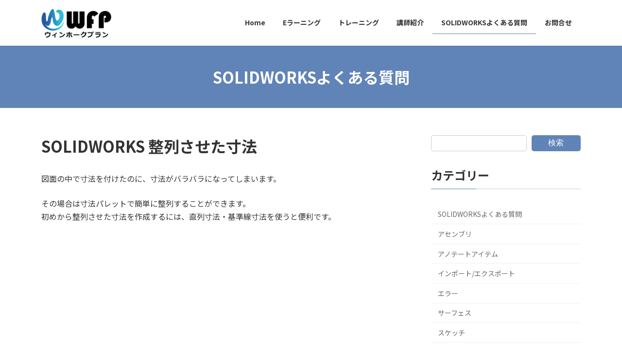

--- FILE ---
content_type: text/html; charset=UTF-8
request_url: https://www.winforkplan.com/solidworks/
body_size: 17065
content:
<!DOCTYPE html>
<html dir="ltr" lang="ja" prefix="og: https://ogp.me/ns#">
<head>
<meta charset="utf-8">
<meta http-equiv="X-UA-Compatible" content="IE=edge">
<meta name="viewport" content="width=device-width, initial-scale=1">
<title>SOLIDWORKS 整列させた寸法 - ウィンホークプラン</title>

		<!-- All in One SEO 4.7.1.1 - aioseo.com -->
		<meta name="description" content="図面の中で寸法を付けたのに、寸法がバラバラになってしまいます。 その場合は寸法パレットで簡単に整列することがで" />
		<meta name="robots" content="max-image-preview:large" />
		<link rel="canonical" href="https://www.winforkplan.com/solidworks/" />
		<meta name="generator" content="All in One SEO (AIOSEO) 4.7.1.1" />
		<meta property="og:locale" content="ja_JP" />
		<meta property="og:site_name" content="ウィンホークプラン - SOLIDWORKSのトレーニング・支援" />
		<meta property="og:type" content="article" />
		<meta property="og:title" content="SOLIDWORKS 整列させた寸法 - ウィンホークプラン" />
		<meta property="og:description" content="図面の中で寸法を付けたのに、寸法がバラバラになってしまいます。 その場合は寸法パレットで簡単に整列することがで" />
		<meta property="og:url" content="https://www.winforkplan.com/solidworks/" />
		<meta property="og:image" content="https://www.winforkplan.com/wp-content/uploads/2021/11/WFP_logo.png" />
		<meta property="og:image:secure_url" content="https://www.winforkplan.com/wp-content/uploads/2021/11/WFP_logo.png" />
		<meta property="og:image:width" content="300" />
		<meta property="og:image:height" content="124" />
		<meta property="article:published_time" content="2022-07-15T02:00:28+00:00" />
		<meta property="article:modified_time" content="2023-05-16T04:59:19+00:00" />
		<meta name="twitter:card" content="summary" />
		<meta name="twitter:title" content="SOLIDWORKS 整列させた寸法 - ウィンホークプラン" />
		<meta name="twitter:description" content="図面の中で寸法を付けたのに、寸法がバラバラになってしまいます。 その場合は寸法パレットで簡単に整列することがで" />
		<meta name="twitter:image" content="https://www.winforkplan.com/wp-content/uploads/2021/11/WFP_logo.png" />
		<script type="application/ld+json" class="aioseo-schema">
			{"@context":"https:\/\/schema.org","@graph":[{"@type":"BlogPosting","@id":"https:\/\/www.winforkplan.com\/solidworks\/#blogposting","name":"SOLIDWORKS \u6574\u5217\u3055\u305b\u305f\u5bf8\u6cd5 - \u30a6\u30a3\u30f3\u30db\u30fc\u30af\u30d7\u30e9\u30f3","headline":"SOLIDWORKS \u6574\u5217\u3055\u305b\u305f\u5bf8\u6cd5","author":{"@id":"https:\/\/www.winforkplan.com\/author\/bando\/#author"},"publisher":{"@id":"https:\/\/www.winforkplan.com\/#organization"},"image":{"@type":"ImageObject","url":"https:\/\/www.winforkplan.com\/wp-content\/uploads\/2022\/07\/35.png","width":320,"height":180},"datePublished":"2022-07-15T11:00:28+09:00","dateModified":"2023-05-16T13:59:19+09:00","inLanguage":"ja","mainEntityOfPage":{"@id":"https:\/\/www.winforkplan.com\/solidworks\/#webpage"},"isPartOf":{"@id":"https:\/\/www.winforkplan.com\/solidworks\/#webpage"},"articleSection":"SOLIDWORKS\u3088\u304f\u3042\u308b\u8cea\u554f, \u56f3\u9762"},{"@type":"BreadcrumbList","@id":"https:\/\/www.winforkplan.com\/solidworks\/#breadcrumblist","itemListElement":[{"@type":"ListItem","@id":"https:\/\/www.winforkplan.com\/#listItem","position":1,"name":"\u5bb6","item":"https:\/\/www.winforkplan.com\/","nextItem":"https:\/\/www.winforkplan.com\/solidworks\/#listItem"},{"@type":"ListItem","@id":"https:\/\/www.winforkplan.com\/solidworks\/#listItem","position":2,"name":"SOLIDWORKS \u6574\u5217\u3055\u305b\u305f\u5bf8\u6cd5","previousItem":"https:\/\/www.winforkplan.com\/#listItem"}]},{"@type":"Organization","@id":"https:\/\/www.winforkplan.com\/#organization","name":"\u30a6\u30a3\u30f3\u30db\u30fc\u30af\u30d7\u30e9\u30f3","description":"SOLIDWORKS\u306e\u30c8\u30ec\u30fc\u30cb\u30f3\u30b0\u30fb\u652f\u63f4","url":"https:\/\/www.winforkplan.com\/","logo":{"@type":"ImageObject","url":"https:\/\/www.winforkplan.com\/wp-content\/uploads\/2021\/11\/WFP.png","@id":"https:\/\/www.winforkplan.com\/solidworks\/#organizationLogo","width":100,"height":94},"image":{"@id":"https:\/\/www.winforkplan.com\/solidworks\/#organizationLogo"},"sameAs":["https:\/\/www.youtube.com\/c\/solidworks_school"]},{"@type":"Person","@id":"https:\/\/www.winforkplan.com\/author\/bando\/#author","url":"https:\/\/www.winforkplan.com\/author\/bando\/","name":"bando","image":{"@type":"ImageObject","@id":"https:\/\/www.winforkplan.com\/solidworks\/#authorImage","url":"https:\/\/secure.gravatar.com\/avatar\/9713939162c00e3522fafad001253ce38c70ad4b3dfdc1916c2a2714734b6b38?s=96&d=mm&r=g","width":96,"height":96,"caption":"bando"}},{"@type":"WebPage","@id":"https:\/\/www.winforkplan.com\/solidworks\/#webpage","url":"https:\/\/www.winforkplan.com\/solidworks\/","name":"SOLIDWORKS \u6574\u5217\u3055\u305b\u305f\u5bf8\u6cd5 - \u30a6\u30a3\u30f3\u30db\u30fc\u30af\u30d7\u30e9\u30f3","description":"\u56f3\u9762\u306e\u4e2d\u3067\u5bf8\u6cd5\u3092\u4ed8\u3051\u305f\u306e\u306b\u3001\u5bf8\u6cd5\u304c\u30d0\u30e9\u30d0\u30e9\u306b\u306a\u3063\u3066\u3057\u307e\u3044\u307e\u3059\u3002 \u305d\u306e\u5834\u5408\u306f\u5bf8\u6cd5\u30d1\u30ec\u30c3\u30c8\u3067\u7c21\u5358\u306b\u6574\u5217\u3059\u308b\u3053\u3068\u304c\u3067","inLanguage":"ja","isPartOf":{"@id":"https:\/\/www.winforkplan.com\/#website"},"breadcrumb":{"@id":"https:\/\/www.winforkplan.com\/solidworks\/#breadcrumblist"},"author":{"@id":"https:\/\/www.winforkplan.com\/author\/bando\/#author"},"creator":{"@id":"https:\/\/www.winforkplan.com\/author\/bando\/#author"},"image":{"@type":"ImageObject","url":"https:\/\/www.winforkplan.com\/wp-content\/uploads\/2022\/07\/35.png","@id":"https:\/\/www.winforkplan.com\/solidworks\/#mainImage","width":320,"height":180},"primaryImageOfPage":{"@id":"https:\/\/www.winforkplan.com\/solidworks\/#mainImage"},"datePublished":"2022-07-15T11:00:28+09:00","dateModified":"2023-05-16T13:59:19+09:00"},{"@type":"WebSite","@id":"https:\/\/www.winforkplan.com\/#website","url":"https:\/\/www.winforkplan.com\/","name":"\u30a6\u30a3\u30f3\u30db\u30fc\u30af\u30d7\u30e9\u30f3","description":"SOLIDWORKS\u306e\u30c8\u30ec\u30fc\u30cb\u30f3\u30b0\u30fb\u652f\u63f4","inLanguage":"ja","publisher":{"@id":"https:\/\/www.winforkplan.com\/#organization"}}]}
		</script>
		<!-- All in One SEO -->

<link rel='dns-prefetch' href='//www.google.com' />
<link rel='dns-prefetch' href='//www.googletagmanager.com' />
<link rel="alternate" type="application/rss+xml" title="ウィンホークプラン &raquo; フィード" href="https://www.winforkplan.com/feed/" />
<link rel="alternate" type="application/rss+xml" title="ウィンホークプラン &raquo; コメントフィード" href="https://www.winforkplan.com/comments/feed/" />
<link rel="alternate" type="application/rss+xml" title="ウィンホークプラン &raquo; SOLIDWORKS 整列させた寸法 のコメントのフィード" href="https://www.winforkplan.com/solidworks/feed/" />
<link rel="alternate" title="oEmbed (JSON)" type="application/json+oembed" href="https://www.winforkplan.com/wp-json/oembed/1.0/embed?url=https%3A%2F%2Fwww.winforkplan.com%2Fsolidworks%2F" />
<link rel="alternate" title="oEmbed (XML)" type="text/xml+oembed" href="https://www.winforkplan.com/wp-json/oembed/1.0/embed?url=https%3A%2F%2Fwww.winforkplan.com%2Fsolidworks%2F&#038;format=xml" />
		<!-- This site uses the Google Analytics by MonsterInsights plugin v9.0.1 - Using Analytics tracking - https://www.monsterinsights.com/ -->
		<!-- Note: MonsterInsights is not currently configured on this site. The site owner needs to authenticate with Google Analytics in the MonsterInsights settings panel. -->
					<!-- No tracking code set -->
				<!-- / Google Analytics by MonsterInsights -->
		<style id='wp-img-auto-sizes-contain-inline-css' type='text/css'>
img:is([sizes=auto i],[sizes^="auto," i]){contain-intrinsic-size:3000px 1500px}
/*# sourceURL=wp-img-auto-sizes-contain-inline-css */
</style>
<style id='wp-emoji-styles-inline-css' type='text/css'>

	img.wp-smiley, img.emoji {
		display: inline !important;
		border: none !important;
		box-shadow: none !important;
		height: 1em !important;
		width: 1em !important;
		margin: 0 0.07em !important;
		vertical-align: -0.1em !important;
		background: none !important;
		padding: 0 !important;
	}
/*# sourceURL=wp-emoji-styles-inline-css */
</style>
<style id='wp-block-library-inline-css' type='text/css'>
:root{--wp-block-synced-color:#7a00df;--wp-block-synced-color--rgb:122,0,223;--wp-bound-block-color:var(--wp-block-synced-color);--wp-editor-canvas-background:#ddd;--wp-admin-theme-color:#007cba;--wp-admin-theme-color--rgb:0,124,186;--wp-admin-theme-color-darker-10:#006ba1;--wp-admin-theme-color-darker-10--rgb:0,107,160.5;--wp-admin-theme-color-darker-20:#005a87;--wp-admin-theme-color-darker-20--rgb:0,90,135;--wp-admin-border-width-focus:2px}@media (min-resolution:192dpi){:root{--wp-admin-border-width-focus:1.5px}}.wp-element-button{cursor:pointer}:root .has-very-light-gray-background-color{background-color:#eee}:root .has-very-dark-gray-background-color{background-color:#313131}:root .has-very-light-gray-color{color:#eee}:root .has-very-dark-gray-color{color:#313131}:root .has-vivid-green-cyan-to-vivid-cyan-blue-gradient-background{background:linear-gradient(135deg,#00d084,#0693e3)}:root .has-purple-crush-gradient-background{background:linear-gradient(135deg,#34e2e4,#4721fb 50%,#ab1dfe)}:root .has-hazy-dawn-gradient-background{background:linear-gradient(135deg,#faaca8,#dad0ec)}:root .has-subdued-olive-gradient-background{background:linear-gradient(135deg,#fafae1,#67a671)}:root .has-atomic-cream-gradient-background{background:linear-gradient(135deg,#fdd79a,#004a59)}:root .has-nightshade-gradient-background{background:linear-gradient(135deg,#330968,#31cdcf)}:root .has-midnight-gradient-background{background:linear-gradient(135deg,#020381,#2874fc)}:root{--wp--preset--font-size--normal:16px;--wp--preset--font-size--huge:42px}.has-regular-font-size{font-size:1em}.has-larger-font-size{font-size:2.625em}.has-normal-font-size{font-size:var(--wp--preset--font-size--normal)}.has-huge-font-size{font-size:var(--wp--preset--font-size--huge)}.has-text-align-center{text-align:center}.has-text-align-left{text-align:left}.has-text-align-right{text-align:right}.has-fit-text{white-space:nowrap!important}#end-resizable-editor-section{display:none}.aligncenter{clear:both}.items-justified-left{justify-content:flex-start}.items-justified-center{justify-content:center}.items-justified-right{justify-content:flex-end}.items-justified-space-between{justify-content:space-between}.screen-reader-text{border:0;clip-path:inset(50%);height:1px;margin:-1px;overflow:hidden;padding:0;position:absolute;width:1px;word-wrap:normal!important}.screen-reader-text:focus{background-color:#ddd;clip-path:none;color:#444;display:block;font-size:1em;height:auto;left:5px;line-height:normal;padding:15px 23px 14px;text-decoration:none;top:5px;width:auto;z-index:100000}html :where(.has-border-color){border-style:solid}html :where([style*=border-top-color]){border-top-style:solid}html :where([style*=border-right-color]){border-right-style:solid}html :where([style*=border-bottom-color]){border-bottom-style:solid}html :where([style*=border-left-color]){border-left-style:solid}html :where([style*=border-width]){border-style:solid}html :where([style*=border-top-width]){border-top-style:solid}html :where([style*=border-right-width]){border-right-style:solid}html :where([style*=border-bottom-width]){border-bottom-style:solid}html :where([style*=border-left-width]){border-left-style:solid}html :where(img[class*=wp-image-]){height:auto;max-width:100%}:where(figure){margin:0 0 1em}html :where(.is-position-sticky){--wp-admin--admin-bar--position-offset:var(--wp-admin--admin-bar--height,0px)}@media screen and (max-width:600px){html :where(.is-position-sticky){--wp-admin--admin-bar--position-offset:0px}}
/* VK Color Palettes */:root{ --vk-color-primary:#6184b8}:root .has-vk-color-primary-color { color:var(--vk-color-primary); }:root .has-vk-color-primary-background-color { background-color:var(--vk-color-primary); }:root{ --vk-color-primary-dark:#4d6993}:root .has-vk-color-primary-dark-color { color:var(--vk-color-primary-dark); }:root .has-vk-color-primary-dark-background-color { background-color:var(--vk-color-primary-dark); }:root{ --vk-color-primary-vivid:#6a91ca}:root .has-vk-color-primary-vivid-color { color:var(--vk-color-primary-vivid); }:root .has-vk-color-primary-vivid-background-color { background-color:var(--vk-color-primary-vivid); }

/*# sourceURL=wp-block-library-inline-css */
</style><style id='wp-block-archives-inline-css' type='text/css'>
.wp-block-archives{box-sizing:border-box}.wp-block-archives-dropdown label{display:block}
/*# sourceURL=https://www.winforkplan.com/wp-includes/blocks/archives/style.min.css */
</style>
<style id='wp-block-categories-inline-css' type='text/css'>
.wp-block-categories{box-sizing:border-box}.wp-block-categories.alignleft{margin-right:2em}.wp-block-categories.alignright{margin-left:2em}.wp-block-categories.wp-block-categories-dropdown.aligncenter{text-align:center}.wp-block-categories .wp-block-categories__label{display:block;width:100%}
/*# sourceURL=https://www.winforkplan.com/wp-includes/blocks/categories/style.min.css */
</style>
<style id='wp-block-latest-posts-inline-css' type='text/css'>
.wp-block-latest-posts{box-sizing:border-box}.wp-block-latest-posts.alignleft{margin-right:2em}.wp-block-latest-posts.alignright{margin-left:2em}.wp-block-latest-posts.wp-block-latest-posts__list{list-style:none}.wp-block-latest-posts.wp-block-latest-posts__list li{clear:both;overflow-wrap:break-word}.wp-block-latest-posts.is-grid{display:flex;flex-wrap:wrap}.wp-block-latest-posts.is-grid li{margin:0 1.25em 1.25em 0;width:100%}@media (min-width:600px){.wp-block-latest-posts.columns-2 li{width:calc(50% - .625em)}.wp-block-latest-posts.columns-2 li:nth-child(2n){margin-right:0}.wp-block-latest-posts.columns-3 li{width:calc(33.33333% - .83333em)}.wp-block-latest-posts.columns-3 li:nth-child(3n){margin-right:0}.wp-block-latest-posts.columns-4 li{width:calc(25% - .9375em)}.wp-block-latest-posts.columns-4 li:nth-child(4n){margin-right:0}.wp-block-latest-posts.columns-5 li{width:calc(20% - 1em)}.wp-block-latest-posts.columns-5 li:nth-child(5n){margin-right:0}.wp-block-latest-posts.columns-6 li{width:calc(16.66667% - 1.04167em)}.wp-block-latest-posts.columns-6 li:nth-child(6n){margin-right:0}}:root :where(.wp-block-latest-posts.is-grid){padding:0}:root :where(.wp-block-latest-posts.wp-block-latest-posts__list){padding-left:0}.wp-block-latest-posts__post-author,.wp-block-latest-posts__post-date{display:block;font-size:.8125em}.wp-block-latest-posts__post-excerpt,.wp-block-latest-posts__post-full-content{margin-bottom:1em;margin-top:.5em}.wp-block-latest-posts__featured-image a{display:inline-block}.wp-block-latest-posts__featured-image img{height:auto;max-width:100%;width:auto}.wp-block-latest-posts__featured-image.alignleft{float:left;margin-right:1em}.wp-block-latest-posts__featured-image.alignright{float:right;margin-left:1em}.wp-block-latest-posts__featured-image.aligncenter{margin-bottom:1em;text-align:center}
/*# sourceURL=https://www.winforkplan.com/wp-includes/blocks/latest-posts/style.min.css */
</style>
<style id='wp-block-search-inline-css' type='text/css'>
.wp-block-search__button{margin-left:10px;word-break:normal}.wp-block-search__button.has-icon{line-height:0}.wp-block-search__button svg{height:1.25em;min-height:24px;min-width:24px;width:1.25em;fill:currentColor;vertical-align:text-bottom}:where(.wp-block-search__button){border:1px solid #ccc;padding:6px 10px}.wp-block-search__inside-wrapper{display:flex;flex:auto;flex-wrap:nowrap;max-width:100%}.wp-block-search__label{width:100%}.wp-block-search.wp-block-search__button-only .wp-block-search__button{box-sizing:border-box;display:flex;flex-shrink:0;justify-content:center;margin-left:0;max-width:100%}.wp-block-search.wp-block-search__button-only .wp-block-search__inside-wrapper{min-width:0!important;transition-property:width}.wp-block-search.wp-block-search__button-only .wp-block-search__input{flex-basis:100%;transition-duration:.3s}.wp-block-search.wp-block-search__button-only.wp-block-search__searchfield-hidden,.wp-block-search.wp-block-search__button-only.wp-block-search__searchfield-hidden .wp-block-search__inside-wrapper{overflow:hidden}.wp-block-search.wp-block-search__button-only.wp-block-search__searchfield-hidden .wp-block-search__input{border-left-width:0!important;border-right-width:0!important;flex-basis:0;flex-grow:0;margin:0;min-width:0!important;padding-left:0!important;padding-right:0!important;width:0!important}:where(.wp-block-search__input){appearance:none;border:1px solid #949494;flex-grow:1;font-family:inherit;font-size:inherit;font-style:inherit;font-weight:inherit;letter-spacing:inherit;line-height:inherit;margin-left:0;margin-right:0;min-width:3rem;padding:8px;text-decoration:unset!important;text-transform:inherit}:where(.wp-block-search__button-inside .wp-block-search__inside-wrapper){background-color:#fff;border:1px solid #949494;box-sizing:border-box;padding:4px}:where(.wp-block-search__button-inside .wp-block-search__inside-wrapper) .wp-block-search__input{border:none;border-radius:0;padding:0 4px}:where(.wp-block-search__button-inside .wp-block-search__inside-wrapper) .wp-block-search__input:focus{outline:none}:where(.wp-block-search__button-inside .wp-block-search__inside-wrapper) :where(.wp-block-search__button){padding:4px 8px}.wp-block-search.aligncenter .wp-block-search__inside-wrapper{margin:auto}.wp-block[data-align=right] .wp-block-search.wp-block-search__button-only .wp-block-search__inside-wrapper{float:right}
/*# sourceURL=https://www.winforkplan.com/wp-includes/blocks/search/style.min.css */
</style>
<style id='global-styles-inline-css' type='text/css'>
:root{--wp--preset--aspect-ratio--square: 1;--wp--preset--aspect-ratio--4-3: 4/3;--wp--preset--aspect-ratio--3-4: 3/4;--wp--preset--aspect-ratio--3-2: 3/2;--wp--preset--aspect-ratio--2-3: 2/3;--wp--preset--aspect-ratio--16-9: 16/9;--wp--preset--aspect-ratio--9-16: 9/16;--wp--preset--color--black: #000000;--wp--preset--color--cyan-bluish-gray: #abb8c3;--wp--preset--color--white: #ffffff;--wp--preset--color--pale-pink: #f78da7;--wp--preset--color--vivid-red: #cf2e2e;--wp--preset--color--luminous-vivid-orange: #ff6900;--wp--preset--color--luminous-vivid-amber: #fcb900;--wp--preset--color--light-green-cyan: #7bdcb5;--wp--preset--color--vivid-green-cyan: #00d084;--wp--preset--color--pale-cyan-blue: #8ed1fc;--wp--preset--color--vivid-cyan-blue: #0693e3;--wp--preset--color--vivid-purple: #9b51e0;--wp--preset--gradient--vivid-cyan-blue-to-vivid-purple: linear-gradient(135deg,rgba(6,147,227,1) 0%,rgb(155,81,224) 100%);--wp--preset--gradient--light-green-cyan-to-vivid-green-cyan: linear-gradient(135deg,rgb(122,220,180) 0%,rgb(0,208,130) 100%);--wp--preset--gradient--luminous-vivid-amber-to-luminous-vivid-orange: linear-gradient(135deg,rgba(252,185,0,1) 0%,rgba(255,105,0,1) 100%);--wp--preset--gradient--luminous-vivid-orange-to-vivid-red: linear-gradient(135deg,rgba(255,105,0,1) 0%,rgb(207,46,46) 100%);--wp--preset--gradient--very-light-gray-to-cyan-bluish-gray: linear-gradient(135deg,rgb(238,238,238) 0%,rgb(169,184,195) 100%);--wp--preset--gradient--cool-to-warm-spectrum: linear-gradient(135deg,rgb(74,234,220) 0%,rgb(151,120,209) 20%,rgb(207,42,186) 40%,rgb(238,44,130) 60%,rgb(251,105,98) 80%,rgb(254,248,76) 100%);--wp--preset--gradient--blush-light-purple: linear-gradient(135deg,rgb(255,206,236) 0%,rgb(152,150,240) 100%);--wp--preset--gradient--blush-bordeaux: linear-gradient(135deg,rgb(254,205,165) 0%,rgb(254,45,45) 50%,rgb(107,0,62) 100%);--wp--preset--gradient--luminous-dusk: linear-gradient(135deg,rgb(255,203,112) 0%,rgb(199,81,192) 50%,rgb(65,88,208) 100%);--wp--preset--gradient--pale-ocean: linear-gradient(135deg,rgb(255,245,203) 0%,rgb(182,227,212) 50%,rgb(51,167,181) 100%);--wp--preset--gradient--electric-grass: linear-gradient(135deg,rgb(202,248,128) 0%,rgb(113,206,126) 100%);--wp--preset--gradient--midnight: linear-gradient(135deg,rgb(2,3,129) 0%,rgb(40,116,252) 100%);--wp--preset--gradient--vivid-green-cyan-to-vivid-cyan-blue: linear-gradient(135deg,rgba(0,208,132,1) 0%,rgba(6,147,227,1) 100%);--wp--preset--font-size--small: 14px;--wp--preset--font-size--medium: 20px;--wp--preset--font-size--large: 24px;--wp--preset--font-size--x-large: 42px;--wp--preset--font-size--regular: 16px;--wp--preset--font-size--huge: 36px;--wp--preset--spacing--20: 0.44rem;--wp--preset--spacing--30: 0.67rem;--wp--preset--spacing--40: 1rem;--wp--preset--spacing--50: 1.5rem;--wp--preset--spacing--60: 2.25rem;--wp--preset--spacing--70: 3.38rem;--wp--preset--spacing--80: 5.06rem;--wp--preset--shadow--natural: 6px 6px 9px rgba(0, 0, 0, 0.2);--wp--preset--shadow--deep: 12px 12px 50px rgba(0, 0, 0, 0.4);--wp--preset--shadow--sharp: 6px 6px 0px rgba(0, 0, 0, 0.2);--wp--preset--shadow--outlined: 6px 6px 0px -3px rgb(255, 255, 255), 6px 6px rgb(0, 0, 0);--wp--preset--shadow--crisp: 6px 6px 0px rgb(0, 0, 0);}:where(.is-layout-flex){gap: 0.5em;}:where(.is-layout-grid){gap: 0.5em;}body .is-layout-flex{display: flex;}.is-layout-flex{flex-wrap: wrap;align-items: center;}.is-layout-flex > :is(*, div){margin: 0;}body .is-layout-grid{display: grid;}.is-layout-grid > :is(*, div){margin: 0;}:where(.wp-block-columns.is-layout-flex){gap: 2em;}:where(.wp-block-columns.is-layout-grid){gap: 2em;}:where(.wp-block-post-template.is-layout-flex){gap: 1.25em;}:where(.wp-block-post-template.is-layout-grid){gap: 1.25em;}.has-black-color{color: var(--wp--preset--color--black) !important;}.has-cyan-bluish-gray-color{color: var(--wp--preset--color--cyan-bluish-gray) !important;}.has-white-color{color: var(--wp--preset--color--white) !important;}.has-pale-pink-color{color: var(--wp--preset--color--pale-pink) !important;}.has-vivid-red-color{color: var(--wp--preset--color--vivid-red) !important;}.has-luminous-vivid-orange-color{color: var(--wp--preset--color--luminous-vivid-orange) !important;}.has-luminous-vivid-amber-color{color: var(--wp--preset--color--luminous-vivid-amber) !important;}.has-light-green-cyan-color{color: var(--wp--preset--color--light-green-cyan) !important;}.has-vivid-green-cyan-color{color: var(--wp--preset--color--vivid-green-cyan) !important;}.has-pale-cyan-blue-color{color: var(--wp--preset--color--pale-cyan-blue) !important;}.has-vivid-cyan-blue-color{color: var(--wp--preset--color--vivid-cyan-blue) !important;}.has-vivid-purple-color{color: var(--wp--preset--color--vivid-purple) !important;}.has-black-background-color{background-color: var(--wp--preset--color--black) !important;}.has-cyan-bluish-gray-background-color{background-color: var(--wp--preset--color--cyan-bluish-gray) !important;}.has-white-background-color{background-color: var(--wp--preset--color--white) !important;}.has-pale-pink-background-color{background-color: var(--wp--preset--color--pale-pink) !important;}.has-vivid-red-background-color{background-color: var(--wp--preset--color--vivid-red) !important;}.has-luminous-vivid-orange-background-color{background-color: var(--wp--preset--color--luminous-vivid-orange) !important;}.has-luminous-vivid-amber-background-color{background-color: var(--wp--preset--color--luminous-vivid-amber) !important;}.has-light-green-cyan-background-color{background-color: var(--wp--preset--color--light-green-cyan) !important;}.has-vivid-green-cyan-background-color{background-color: var(--wp--preset--color--vivid-green-cyan) !important;}.has-pale-cyan-blue-background-color{background-color: var(--wp--preset--color--pale-cyan-blue) !important;}.has-vivid-cyan-blue-background-color{background-color: var(--wp--preset--color--vivid-cyan-blue) !important;}.has-vivid-purple-background-color{background-color: var(--wp--preset--color--vivid-purple) !important;}.has-black-border-color{border-color: var(--wp--preset--color--black) !important;}.has-cyan-bluish-gray-border-color{border-color: var(--wp--preset--color--cyan-bluish-gray) !important;}.has-white-border-color{border-color: var(--wp--preset--color--white) !important;}.has-pale-pink-border-color{border-color: var(--wp--preset--color--pale-pink) !important;}.has-vivid-red-border-color{border-color: var(--wp--preset--color--vivid-red) !important;}.has-luminous-vivid-orange-border-color{border-color: var(--wp--preset--color--luminous-vivid-orange) !important;}.has-luminous-vivid-amber-border-color{border-color: var(--wp--preset--color--luminous-vivid-amber) !important;}.has-light-green-cyan-border-color{border-color: var(--wp--preset--color--light-green-cyan) !important;}.has-vivid-green-cyan-border-color{border-color: var(--wp--preset--color--vivid-green-cyan) !important;}.has-pale-cyan-blue-border-color{border-color: var(--wp--preset--color--pale-cyan-blue) !important;}.has-vivid-cyan-blue-border-color{border-color: var(--wp--preset--color--vivid-cyan-blue) !important;}.has-vivid-purple-border-color{border-color: var(--wp--preset--color--vivid-purple) !important;}.has-vivid-cyan-blue-to-vivid-purple-gradient-background{background: var(--wp--preset--gradient--vivid-cyan-blue-to-vivid-purple) !important;}.has-light-green-cyan-to-vivid-green-cyan-gradient-background{background: var(--wp--preset--gradient--light-green-cyan-to-vivid-green-cyan) !important;}.has-luminous-vivid-amber-to-luminous-vivid-orange-gradient-background{background: var(--wp--preset--gradient--luminous-vivid-amber-to-luminous-vivid-orange) !important;}.has-luminous-vivid-orange-to-vivid-red-gradient-background{background: var(--wp--preset--gradient--luminous-vivid-orange-to-vivid-red) !important;}.has-very-light-gray-to-cyan-bluish-gray-gradient-background{background: var(--wp--preset--gradient--very-light-gray-to-cyan-bluish-gray) !important;}.has-cool-to-warm-spectrum-gradient-background{background: var(--wp--preset--gradient--cool-to-warm-spectrum) !important;}.has-blush-light-purple-gradient-background{background: var(--wp--preset--gradient--blush-light-purple) !important;}.has-blush-bordeaux-gradient-background{background: var(--wp--preset--gradient--blush-bordeaux) !important;}.has-luminous-dusk-gradient-background{background: var(--wp--preset--gradient--luminous-dusk) !important;}.has-pale-ocean-gradient-background{background: var(--wp--preset--gradient--pale-ocean) !important;}.has-electric-grass-gradient-background{background: var(--wp--preset--gradient--electric-grass) !important;}.has-midnight-gradient-background{background: var(--wp--preset--gradient--midnight) !important;}.has-small-font-size{font-size: var(--wp--preset--font-size--small) !important;}.has-medium-font-size{font-size: var(--wp--preset--font-size--medium) !important;}.has-large-font-size{font-size: var(--wp--preset--font-size--large) !important;}.has-x-large-font-size{font-size: var(--wp--preset--font-size--x-large) !important;}
/*# sourceURL=global-styles-inline-css */
</style>

<style id='classic-theme-styles-inline-css' type='text/css'>
/*! This file is auto-generated */
.wp-block-button__link{color:#fff;background-color:#32373c;border-radius:9999px;box-shadow:none;text-decoration:none;padding:calc(.667em + 2px) calc(1.333em + 2px);font-size:1.125em}.wp-block-file__button{background:#32373c;color:#fff;text-decoration:none}
/*# sourceURL=/wp-includes/css/classic-themes.min.css */
</style>
<link rel='stylesheet' id='contact-form-7-css' href='https://www.winforkplan.com/wp-content/plugins/contact-form-7/includes/css/styles.css?ver=5.9.8' type='text/css' media='all' />
<link rel='stylesheet' id='lightning-common-style-css' href='https://www.winforkplan.com/wp-content/themes/lightning/_g3/assets/css/style.css?ver=14.19.2' type='text/css' media='all' />
<style id='lightning-common-style-inline-css' type='text/css'>
/* Lightning */:root {--vk-color-primary:#6184b8;--vk-color-primary-dark:#4d6993;--vk-color-primary-vivid:#6a91ca;--g_nav_main_acc_icon_open_url:url(https://www.winforkplan.com/wp-content/themes/lightning/_g3/inc/vk-mobile-nav/package/images/vk-menu-acc-icon-open-black.svg);--g_nav_main_acc_icon_close_url: url(https://www.winforkplan.com/wp-content/themes/lightning/_g3/inc/vk-mobile-nav/package/images/vk-menu-close-black.svg);--g_nav_sub_acc_icon_open_url: url(https://www.winforkplan.com/wp-content/themes/lightning/_g3/inc/vk-mobile-nav/package/images/vk-menu-acc-icon-open-white.svg);--g_nav_sub_acc_icon_close_url: url(https://www.winforkplan.com/wp-content/themes/lightning/_g3/inc/vk-mobile-nav/package/images/vk-menu-close-white.svg);}
html{scroll-padding-top:var(--vk-size-admin-bar);}
/* vk-mobile-nav */:root {--vk-mobile-nav-menu-btn-bg-src: url("https://www.winforkplan.com/wp-content/themes/lightning/_g3/inc/vk-mobile-nav/package/images/vk-menu-btn-black.svg");--vk-mobile-nav-menu-btn-close-bg-src: url("https://www.winforkplan.com/wp-content/themes/lightning/_g3/inc/vk-mobile-nav/package/images/vk-menu-close-black.svg");--vk-menu-acc-icon-open-black-bg-src: url("https://www.winforkplan.com/wp-content/themes/lightning/_g3/inc/vk-mobile-nav/package/images/vk-menu-acc-icon-open-black.svg");--vk-menu-acc-icon-open-white-bg-src: url("https://www.winforkplan.com/wp-content/themes/lightning/_g3/inc/vk-mobile-nav/package/images/vk-menu-acc-icon-open-white.svg");--vk-menu-acc-icon-close-black-bg-src: url("https://www.winforkplan.com/wp-content/themes/lightning/_g3/inc/vk-mobile-nav/package/images/vk-menu-close-black.svg");--vk-menu-acc-icon-close-white-bg-src: url("https://www.winforkplan.com/wp-content/themes/lightning/_g3/inc/vk-mobile-nav/package/images/vk-menu-close-white.svg");}
/*# sourceURL=lightning-common-style-inline-css */
</style>
<link rel='stylesheet' id='lightning-design-style-css' href='https://www.winforkplan.com/wp-content/themes/lightning/_g3/design-skin/origin3/css/style.css?ver=14.19.2' type='text/css' media='all' />
<style id='lightning-design-style-inline-css' type='text/css'>
.tagcloud a:before { font-family: "Font Awesome 5 Free";content: "\f02b";font-weight: bold; }
/*# sourceURL=lightning-design-style-inline-css */
</style>
<link rel='stylesheet' id='vk-swiper-style-css' href='https://www.winforkplan.com/wp-content/themes/lightning/_g3/inc/vk-swiper/package/assets/css/swiper-bundle.min.css?ver=8.0.7' type='text/css' media='all' />
<link rel='stylesheet' id='vk-blog-card-css' href='https://www.winforkplan.com/wp-content/themes/lightning/_g3/inc/vk-wp-oembed-blog-card/package/css/blog-card.css?ver=6.9' type='text/css' media='all' />
<link rel='stylesheet' id='lightning-theme-style-css' href='https://www.winforkplan.com/wp-content/themes/lightning/style.css?ver=14.19.2' type='text/css' media='all' />
<link rel='stylesheet' id='vk-font-awesome-css' href='https://www.winforkplan.com/wp-content/themes/lightning/vendor/vektor-inc/font-awesome-versions/src/versions/6/css/all.min.css?ver=6.1.0' type='text/css' media='all' />
<link rel='stylesheet' id='wp-block-paragraph-css' href='https://www.winforkplan.com/wp-includes/blocks/paragraph/style.min.css?ver=6.9' type='text/css' media='all' />
<link rel='stylesheet' id='wp-block-embed-css' href='https://www.winforkplan.com/wp-includes/blocks/embed/style.min.css?ver=6.9' type='text/css' media='all' />
<link rel='stylesheet' id='wp-block-spacer-css' href='https://www.winforkplan.com/wp-includes/blocks/spacer/style.min.css?ver=6.9' type='text/css' media='all' />
<link rel='stylesheet' id='wp-block-separator-css' href='https://www.winforkplan.com/wp-includes/blocks/separator/style.min.css?ver=6.9' type='text/css' media='all' />
<link rel='stylesheet' id='wp-block-heading-css' href='https://www.winforkplan.com/wp-includes/blocks/heading/style.min.css?ver=6.9' type='text/css' media='all' />
<link rel='stylesheet' id='wp-block-image-css' href='https://www.winforkplan.com/wp-includes/blocks/image/style.min.css?ver=6.9' type='text/css' media='all' />
<link rel='stylesheet' id='wp-block-group-css' href='https://www.winforkplan.com/wp-includes/blocks/group/style.min.css?ver=6.9' type='text/css' media='all' />

<!-- Site Kit によって追加された Google タグ（gtag.js）スニペット -->

<!-- Google アナリティクス スニペット (Site Kit が追加) -->
<script type="text/javascript" src="https://www.googletagmanager.com/gtag/js?id=GT-55XJMZW2" id="google_gtagjs-js" async></script>
<script type="text/javascript" id="google_gtagjs-js-after">
/* <![CDATA[ */
window.dataLayer = window.dataLayer || [];function gtag(){dataLayer.push(arguments);}
gtag("set","linker",{"domains":["www.winforkplan.com"]});
gtag("js", new Date());
gtag("set", "developer_id.dZTNiMT", true);
gtag("config", "GT-55XJMZW2");
//# sourceURL=google_gtagjs-js-after
/* ]]> */
</script>

<!-- Site Kit によって追加された終了 Google タグ（gtag.js）スニペット -->
<link rel="https://api.w.org/" href="https://www.winforkplan.com/wp-json/" /><link rel="alternate" title="JSON" type="application/json" href="https://www.winforkplan.com/wp-json/wp/v2/posts/2226" /><link rel="EditURI" type="application/rsd+xml" title="RSD" href="https://www.winforkplan.com/xmlrpc.php?rsd" />
<meta name="generator" content="WordPress 6.9" />
<link rel='shortlink' href='https://www.winforkplan.com/?p=2226' />
<meta name="generator" content="Site Kit by Google 1.135.0" /><style type="text/css" id="custom-background-css">
body.custom-background { background-color: #ffffff; }
</style>
	<link rel="icon" href="https://www.winforkplan.com/wp-content/uploads/2021/11/WFP.png" sizes="32x32" />
<link rel="icon" href="https://www.winforkplan.com/wp-content/uploads/2021/11/WFP.png" sizes="192x192" />
<link rel="apple-touch-icon" href="https://www.winforkplan.com/wp-content/uploads/2021/11/WFP.png" />
<meta name="msapplication-TileImage" content="https://www.winforkplan.com/wp-content/uploads/2021/11/WFP.png" />
		<style type="text/css" id="wp-custom-css">
			
		</style>
		<link rel='stylesheet' id='add_google_fonts_noto_sans-css' href='https://fonts.googleapis.com/css2?family=Noto+Sans+JP%3Awght%40400%3B700&#038;display=swap&#038;ver=6.9' type='text/css' media='all' />
</head>
<body class="wp-singular post-template-default single single-post postid-2226 single-format-standard custom-background wp-custom-logo wp-embed-responsive wp-theme-lightning device-pc fa_v6_css">
<a class="skip-link screen-reader-text" href="#main">コンテンツへスキップ</a>
<a class="skip-link screen-reader-text" href="#vk-mobile-nav">ナビゲーションに移動</a>

<header id="site-header" class="site-header site-header--layout--nav-float">
		<div id="site-header-container" class="site-header-container container">

				<div class="site-header-logo">
		<a href="https://www.winforkplan.com/">
			<span><img src="https://www.winforkplan.com/wp-content/uploads/2021/11/WFP_logo.png" alt="ウィンホークプラン" /></span>
		</a>
		</div>

		
		<nav id="global-nav" class="global-nav global-nav--layout--float-right"><ul id="menu-main-menu" class="menu vk-menu-acc global-nav-list nav"><li id="menu-item-568" class="menu-item menu-item-type-post_type menu-item-object-page menu-item-home"><a href="https://www.winforkplan.com/"><strong class="global-nav-name">Home</strong></a></li>
<li id="menu-item-517" class="menu-item menu-item-type-post_type menu-item-object-page"><a href="https://www.winforkplan.com/e-learning/"><strong class="global-nav-name">Eラーニング</strong></a></li>
<li id="menu-item-518" class="menu-item menu-item-type-post_type menu-item-object-page"><a href="https://www.winforkplan.com/training/"><strong class="global-nav-name">トレーニング</strong></a></li>
<li id="menu-item-516" class="menu-item menu-item-type-post_type menu-item-object-page"><a href="https://www.winforkplan.com/profile/"><strong class="global-nav-name">講師紹介</strong></a></li>
<li id="menu-item-1955" class="menu-item menu-item-type-post_type menu-item-object-page current_page_parent"><a href="https://www.winforkplan.com/qa/"><strong class="global-nav-name">SOLIDWORKSよくある質問</strong></a></li>
<li id="menu-item-513" class="menu-item menu-item-type-post_type menu-item-object-page"><a href="https://www.winforkplan.com/contact/"><strong class="global-nav-name">お問合せ</strong></a></li>
</ul></nav>	</div>
	</header>



	<div class="page-header"><div class="page-header-inner container">
<div class="page-header-title">SOLIDWORKSよくある質問</div></div></div><!-- [ /.page-header ] -->

	<!-- [ #breadcrumb ] --><div id="breadcrumb" class="breadcrumb"><div class="container"><ol class="breadcrumb-list" itemscope itemtype="https://schema.org/BreadcrumbList"><li class="breadcrumb-list__item breadcrumb-list__item--home" itemprop="itemListElement" itemscope itemtype="http://schema.org/ListItem"><a href="https://www.winforkplan.com" itemprop="item"><i class="fas fa-fw fa-home"></i><span itemprop="name">home</span></a><meta itemprop="position" content="1" /></li><li class="breadcrumb-list__item" itemprop="itemListElement" itemscope itemtype="http://schema.org/ListItem"><a href="https://www.winforkplan.com/qa/" itemprop="item"><span itemprop="name">SOLIDWORKSよくある質問</span></a><meta itemprop="position" content="2" /></li><li class="breadcrumb-list__item" itemprop="itemListElement" itemscope itemtype="http://schema.org/ListItem"><a href="https://www.winforkplan.com/category/how-to-solidworks/" itemprop="item"><span itemprop="name">SOLIDWORKSよくある質問</span></a><meta itemprop="position" content="3" /></li><li class="breadcrumb-list__item" itemprop="itemListElement" itemscope itemtype="http://schema.org/ListItem"><span itemprop="name">SOLIDWORKS 整列させた寸法</span><meta itemprop="position" content="4" /></li></ol></div>
			</div>
			<!-- [ /#breadcrumb ] -->
			

<div class="site-body">
		<div class="site-body-container container">

		<div class="main-section main-section--col--two" id="main" role="main">
			
			<article id="post-2226" class="entry entry-full post-2226 post type-post status-publish format-standard has-post-thumbnail hentry category-how-to-solidworks category-drawing">

	
	
		<header class="entry-header">
			<h1 class="entry-title">
									SOLIDWORKS 整列させた寸法							</h1>
			<div class="entry-meta"><span class="entry-meta-item entry-meta-item-date">
			<i class="far fa-calendar-alt"></i>
			<span class="published">2022年7月15日</span>
			</span><span class="entry-meta-item entry-meta-item-updated">
			<i class="fas fa-history"></i>
			<span class="screen-reader-text">最終更新日時 : </span>
			<span class="updated">2023年5月16日</span>
			</span><span class="entry-meta-item entry-meta-item-author">
				<span class="vcard author"><span class="entry-meta-item-author-image"><img alt='' src='https://secure.gravatar.com/avatar/9713939162c00e3522fafad001253ce38c70ad4b3dfdc1916c2a2714734b6b38?s=30&#038;d=mm&#038;r=g' class='avatar avatar-30 photo' height='30' width='30' /></span><span class="fn">bando</span></span></span></div>		</header>

	
	
	<div class="entry-body">
				
<p>図面の中で寸法を付けたのに、寸法がバラバラになってしまいます。</p>



<p>その場合は寸法パレットで簡単に整列することができます。<br>初めから整列させた寸法を作成するには、直列寸法・基準線寸法を使うと便利です。</p>



<figure class="wp-block-embed is-type-video is-provider-youtube wp-block-embed-youtube wp-embed-aspect-16-9 wp-has-aspect-ratio"><div class="wp-block-embed__wrapper">
<iframe title="SOLIDWORKS整列させた寸法" width="1140" height="641" src="https://www.youtube.com/embed/iQBNrN6jfDM?feature=oembed" frameborder="0" allow="accelerometer; autoplay; clipboard-write; encrypted-media; gyroscope; picture-in-picture" allowfullscreen></iframe>
</div></figure>



<div class="wp-block-group"><div class="wp-block-group__inner-container is-layout-flow wp-block-group-is-layout-flow">
<div style="height:40px" aria-hidden="true" class="wp-block-spacer"></div>



<hr class="wp-block-separator has-text-color has-alpha-channel-opacity has-background is-style-wide" style="background-color:#6184b8;color:#6184b8"/>



<div style="height:20px" aria-hidden="true" class="wp-block-spacer"></div>



<h3 class="wp-block-heading"><mark style="background-color:rgba(0, 0, 0, 0)" class="has-inline-color has-vivid-cyan-blue-color">手順を追ってSOLIDWORKSの操作を習得したい方は、<a href="https://www.winforkplan.com/e-learning/" title="">こちら</a>をご覧ください！</mark></h3>



<p>弊社ではSOLIDWORKSを効率的に習得いただけるEラーニングをご用意しております。<br>好きな時間に自分のペースで学習でき、手軽に受講いただけます。<br>Eラーニングでは、コマンドの使い方だけでなく、考え方などの概念もお伝えしています。</p>



<p>詳しくは<a href="https://www.winforkplan.com/e-learning/">Eラーニングのページ</a>をご覧ください。</p>


<div class="wp-block-image">
<figure class="aligncenter size-large is-resized"><a href="https://www.winforkplan.com/e-learning/"><img fetchpriority="high" decoding="async" width="1024" height="576" src="https://www.winforkplan.com/wp-content/uploads/2022/06/udemy-1024x576.png" alt="" class="wp-image-2146" style="width:512px;height:288px" srcset="https://www.winforkplan.com/wp-content/uploads/2022/06/udemy-1024x576.png 1024w, https://www.winforkplan.com/wp-content/uploads/2022/06/udemy-300x169.png 300w, https://www.winforkplan.com/wp-content/uploads/2022/06/udemy-768x432.png 768w, https://www.winforkplan.com/wp-content/uploads/2022/06/udemy-320x180.png 320w, https://www.winforkplan.com/wp-content/uploads/2022/06/udemy.png 1510w" sizes="(max-width: 1024px) 100vw, 1024px" /></a></figure>
</div>


<div style="height:20px" aria-hidden="true" class="wp-block-spacer"></div>



<hr class="wp-block-separator has-text-color has-alpha-channel-opacity has-background is-style-wide" style="background-color:#6184b8;color:#6184b8"/>



<p></p>
</div></div>
			</div>

	
	
	
	
		
				<div class="entry-footer">

					<div class="entry-meta-data-list"><dl><dt>カテゴリー</dt><dd><a href="https://www.winforkplan.com/category/how-to-solidworks/">SOLIDWORKSよくある質問</a>、<a href="https://www.winforkplan.com/category/how-to-solidworks/drawing/">図面</a></dd></dl></div>
				</div><!-- [ /.entry-footer ] -->

		
	
</article><!-- [ /#post-2226 ] -->

	
		
		
		
		
	


<div class="vk_posts next-prev">

	<div id="post-2219" class="vk_post vk_post-postType-post card card-intext vk_post-col-xs-12 vk_post-col-sm-12 vk_post-col-md-6 next-prev-prev post-2219 post type-post status-publish format-standard has-post-thumbnail hentry category-how-to-solidworks category-sketch category-drawing"><a href="https://www.winforkplan.com/solidworks-r%e8%bf%bd%e5%8a%a0%e5%89%8d%e3%81%ae%e9%a0%82%e7%82%b9%e3%81%a8%e5%af%b8%e6%b3%95%e3%82%92%e3%81%a4%e3%81%91%e3%81%9f%e3%81%84/" class="card-intext-inner"><div class="vk_post_imgOuter" style="background-image:url(https://www.winforkplan.com/wp-content/uploads/2022/07/34.png)"><div class="card-img-overlay"><span class="vk_post_imgOuter_singleTermLabel">前の記事</span></div><img width="300" height="169" src="https://www.winforkplan.com/wp-content/uploads/2022/07/34-300x169.png" class="vk_post_imgOuter_img card-img-top wp-post-image" alt="" loading="lazy" /></div><!-- [ /.vk_post_imgOuter ] --><div class="vk_post_body card-body"><h5 class="vk_post_title card-title">SOLIDWORKS R追加前の頂点と寸法をつけたい</h5><div class="vk_post_date card-date published">2022年7月13日</div></div><!-- [ /.card-body ] --></a></div><!-- [ /.card ] -->
	<div id="post-2228" class="vk_post vk_post-postType-post card card-intext vk_post-col-xs-12 vk_post-col-sm-12 vk_post-col-md-6 next-prev-next post-2228 post type-post status-publish format-standard has-post-thumbnail hentry category-how-to-solidworks category-display"><a href="https://www.winforkplan.com/solidworks-z%e8%bb%b8%e3%82%92%e4%b8%8a%e5%90%91%e3%81%8d%e3%81%ab%e3%81%97%e3%81%9f%e3%81%84/" class="card-intext-inner"><div class="vk_post_imgOuter" style="background-image:url(https://www.winforkplan.com/wp-content/uploads/2022/07/36.png)"><div class="card-img-overlay"><span class="vk_post_imgOuter_singleTermLabel">次の記事</span></div><img width="300" height="169" src="https://www.winforkplan.com/wp-content/uploads/2022/07/36-300x169.png" class="vk_post_imgOuter_img card-img-top wp-post-image" alt="" loading="lazy" /></div><!-- [ /.vk_post_imgOuter ] --><div class="vk_post_body card-body"><h5 class="vk_post_title card-title">SOLIDWORKS Z軸を上向きにしたい（座標系変更）</h5><div class="vk_post_date card-date published">2022年7月18日</div></div><!-- [ /.card-body ] --></a></div><!-- [ /.card ] -->
	</div>
	
					</div><!-- [ /.main-section ] -->

		<div class="sub-section sub-section--col--two">
<aside class="widget widget_block widget_search" id="block-9"><form role="search" method="get" action="https://www.winforkplan.com/" class="wp-block-search__button-outside wp-block-search__text-button wp-block-search"    ><label class="wp-block-search__label" for="wp-block-search__input-1" >検索</label><div class="wp-block-search__inside-wrapper" ><input class="wp-block-search__input" id="wp-block-search__input-1" placeholder="" value="" type="search" name="s" required /><button aria-label="検索" class="wp-block-search__button wp-element-button" type="submit" >検索</button></div></form></aside><aside class="widget widget_block" id="block-14">
<h3 class="wp-block-heading">カテゴリー</h3>
</aside><aside class="widget widget_block widget_categories" id="block-11"><ul class="wp-block-categories-list wp-block-categories">	<li class="cat-item cat-item-6"><a href="https://www.winforkplan.com/category/how-to-solidworks/">SOLIDWORKSよくある質問</a>
</li>
	<li class="cat-item cat-item-11"><a href="https://www.winforkplan.com/category/how-to-solidworks/assembly/">アセンブリ</a>
</li>
	<li class="cat-item cat-item-24"><a href="https://www.winforkplan.com/category/how-to-solidworks/annotateitem/">アノテートアイテム</a>
</li>
	<li class="cat-item cat-item-25"><a href="https://www.winforkplan.com/category/how-to-solidworks/import/">インポート/エクスポート</a>
</li>
	<li class="cat-item cat-item-8"><a href="https://www.winforkplan.com/category/how-to-solidworks/error/">エラー</a>
</li>
	<li class="cat-item cat-item-26"><a href="https://www.winforkplan.com/category/how-to-solidworks/%e3%82%b5%e3%83%bc%e3%83%95%e3%82%a7%e3%82%b9/">サーフェス</a>
</li>
	<li class="cat-item cat-item-7"><a href="https://www.winforkplan.com/category/how-to-solidworks/sketch/">スケッチ</a>
</li>
	<li class="cat-item cat-item-17"><a href="https://www.winforkplan.com/category/how-to-solidworks/tree/">ツリー</a>
</li>
	<li class="cat-item cat-item-22"><a href="https://www.winforkplan.com/category/how-to-solidworks/file/">ファイル</a>
</li>
	<li class="cat-item cat-item-23"><a href="https://www.winforkplan.com/category/how-to-solidworks/technique/">ワザ</a>
</li>
	<li class="cat-item cat-item-12"><a href="https://www.winforkplan.com/category/how-to-solidworks/drawing/">図面</a>
</li>
	<li class="cat-item cat-item-19"><a href="https://www.winforkplan.com/category/how-to-solidworks/extrude/">押し出し</a>
</li>
	<li class="cat-item cat-item-18"><a href="https://www.winforkplan.com/category/how-to-solidworks/measure/">測定</a>
</li>
	<li class="cat-item cat-item-13"><a href="https://www.winforkplan.com/category/how-to-solidworks/screen/">画面</a>
</li>
	<li class="cat-item cat-item-20"><a href="https://www.winforkplan.com/category/how-to-solidworks/hole/">穴</a>
</li>
	<li class="cat-item cat-item-10"><a href="https://www.winforkplan.com/category/how-to-solidworks/edit/">編集</a>
</li>
	<li class="cat-item cat-item-15"><a href="https://www.winforkplan.com/category/how-to-solidworks/display/">表示</a>
</li>
	<li class="cat-item cat-item-9"><a href="https://www.winforkplan.com/category/how-to-solidworks/duplicate/">複製</a>
</li>
	<li class="cat-item cat-item-16"><a href="https://www.winforkplan.com/category/how-to-solidworks/setting/">設定</a>
</li>
	<li class="cat-item cat-item-14"><a href="https://www.winforkplan.com/category/how-to-solidworks/select/">選択</a>
</li>
</ul></aside><aside class="widget widget_block" id="block-13">
<h3 class="wp-block-heading">最近の投稿</h3>
</aside><aside class="widget widget_block widget_recent_entries" id="block-10"><ul class="wp-block-latest-posts__list wp-block-latest-posts"><li><a class="wp-block-latest-posts__post-title" href="https://www.winforkplan.com/solidworks-display_section_views_with_overall_shape/">SOLIDWORKS 全体の形を確認しながら断面表示</a></li>
<li><a class="wp-block-latest-posts__post-title" href="https://www.winforkplan.com/solidworks-some_parts_are_non-section_in_section_view_of_drawing/">SOLIDWORKS 図面断面図で一部を非断面に</a></li>
<li><a class="wp-block-latest-posts__post-title" href="https://www.winforkplan.com/solidworks-display_cross_sections_overlaid_on_a_model/">SOLIDWORKS 形状に断面を重ねて表示</a></li>
<li><a class="wp-block-latest-posts__post-title" href="https://www.winforkplan.com/solidworks-%e3%81%af%e3%81%bf%e5%87%ba%e3%81%9f%e5%bd%a2%e3%82%92%e5%89%8a%e9%99%a4/">SOLIDWORKS はみ出た形を削除</a></li>
<li><a class="wp-block-latest-posts__post-title" href="https://www.winforkplan.com/can_be_copied_in_solidworks/">SOLIDWORKS内でコピーできるもの</a></li>
</ul></aside><aside class="widget widget_block" id="block-15">
<h3 class="wp-block-heading">アーカイブ</h3>
</aside><aside class="widget widget_block widget_archive" id="block-12"><ul class="wp-block-archives-list wp-block-archives">	<li><a href='https://www.winforkplan.com/2026/01/'>2026年1月</a></li>
	<li><a href='https://www.winforkplan.com/2025/12/'>2025年12月</a></li>
	<li><a href='https://www.winforkplan.com/2025/10/'>2025年10月</a></li>
	<li><a href='https://www.winforkplan.com/2025/09/'>2025年9月</a></li>
	<li><a href='https://www.winforkplan.com/2025/08/'>2025年8月</a></li>
	<li><a href='https://www.winforkplan.com/2025/07/'>2025年7月</a></li>
	<li><a href='https://www.winforkplan.com/2025/06/'>2025年6月</a></li>
	<li><a href='https://www.winforkplan.com/2025/05/'>2025年5月</a></li>
	<li><a href='https://www.winforkplan.com/2025/04/'>2025年4月</a></li>
	<li><a href='https://www.winforkplan.com/2025/03/'>2025年3月</a></li>
	<li><a href='https://www.winforkplan.com/2025/02/'>2025年2月</a></li>
	<li><a href='https://www.winforkplan.com/2025/01/'>2025年1月</a></li>
	<li><a href='https://www.winforkplan.com/2024/12/'>2024年12月</a></li>
	<li><a href='https://www.winforkplan.com/2024/11/'>2024年11月</a></li>
	<li><a href='https://www.winforkplan.com/2024/10/'>2024年10月</a></li>
	<li><a href='https://www.winforkplan.com/2024/09/'>2024年9月</a></li>
	<li><a href='https://www.winforkplan.com/2024/08/'>2024年8月</a></li>
	<li><a href='https://www.winforkplan.com/2024/07/'>2024年7月</a></li>
	<li><a href='https://www.winforkplan.com/2024/06/'>2024年6月</a></li>
	<li><a href='https://www.winforkplan.com/2024/05/'>2024年5月</a></li>
	<li><a href='https://www.winforkplan.com/2024/04/'>2024年4月</a></li>
	<li><a href='https://www.winforkplan.com/2024/03/'>2024年3月</a></li>
	<li><a href='https://www.winforkplan.com/2024/02/'>2024年2月</a></li>
	<li><a href='https://www.winforkplan.com/2024/01/'>2024年1月</a></li>
	<li><a href='https://www.winforkplan.com/2023/12/'>2023年12月</a></li>
	<li><a href='https://www.winforkplan.com/2023/11/'>2023年11月</a></li>
	<li><a href='https://www.winforkplan.com/2023/10/'>2023年10月</a></li>
	<li><a href='https://www.winforkplan.com/2023/09/'>2023年9月</a></li>
	<li><a href='https://www.winforkplan.com/2023/08/'>2023年8月</a></li>
	<li><a href='https://www.winforkplan.com/2023/07/'>2023年7月</a></li>
	<li><a href='https://www.winforkplan.com/2023/06/'>2023年6月</a></li>
	<li><a href='https://www.winforkplan.com/2023/05/'>2023年5月</a></li>
	<li><a href='https://www.winforkplan.com/2023/04/'>2023年4月</a></li>
	<li><a href='https://www.winforkplan.com/2023/03/'>2023年3月</a></li>
	<li><a href='https://www.winforkplan.com/2023/02/'>2023年2月</a></li>
	<li><a href='https://www.winforkplan.com/2023/01/'>2023年1月</a></li>
	<li><a href='https://www.winforkplan.com/2022/12/'>2022年12月</a></li>
	<li><a href='https://www.winforkplan.com/2022/11/'>2022年11月</a></li>
	<li><a href='https://www.winforkplan.com/2022/10/'>2022年10月</a></li>
	<li><a href='https://www.winforkplan.com/2022/09/'>2022年9月</a></li>
	<li><a href='https://www.winforkplan.com/2022/08/'>2022年8月</a></li>
	<li><a href='https://www.winforkplan.com/2022/07/'>2022年7月</a></li>
	<li><a href='https://www.winforkplan.com/2022/06/'>2022年6月</a></li>
	<li><a href='https://www.winforkplan.com/2022/05/'>2022年5月</a></li>
	<li><a href='https://www.winforkplan.com/2022/04/'>2022年4月</a></li>
</ul></aside> </div><!-- [ /.sub-section ] -->

	</div><!-- [ /.site-body-container ] -->

	
</div><!-- [ /.site-body ] -->


<footer class="site-footer">

		
		
	
	<div class="container site-footer-copyright">
			<p>Copyright &copy; ウィンホークプラン All Rights Reserved.</p><p>Powered by <a href="https://wordpress.org/">WordPress</a> &amp; <a href="https://lightning.nagoya/ja/" target="_blank" title="Free WordPress Theme Lightning"> Lightning Theme</a> by Vektor,Inc. technology.</p>	</div>
</footer> 
<div id="vk-mobile-nav-menu-btn" class="vk-mobile-nav-menu-btn position-right">MENU</div><div class="vk-mobile-nav vk-mobile-nav-drop-in" id="vk-mobile-nav"><nav class="vk-mobile-nav-menu-outer" role="navigation"><ul id="menu-main-menu-1" class="vk-menu-acc menu"><li id="menu-item-568" class="menu-item menu-item-type-post_type menu-item-object-page menu-item-home menu-item-568"><a href="https://www.winforkplan.com/">Home</a></li>
<li id="menu-item-517" class="menu-item menu-item-type-post_type menu-item-object-page menu-item-517"><a href="https://www.winforkplan.com/e-learning/">Eラーニング</a></li>
<li id="menu-item-518" class="menu-item menu-item-type-post_type menu-item-object-page menu-item-518"><a href="https://www.winforkplan.com/training/">トレーニング</a></li>
<li id="menu-item-516" class="menu-item menu-item-type-post_type menu-item-object-page menu-item-516"><a href="https://www.winforkplan.com/profile/">講師紹介</a></li>
<li id="menu-item-1955" class="menu-item menu-item-type-post_type menu-item-object-page current_page_parent menu-item-1955"><a href="https://www.winforkplan.com/qa/">SOLIDWORKSよくある質問</a></li>
<li id="menu-item-513" class="menu-item menu-item-type-post_type menu-item-object-page menu-item-513"><a href="https://www.winforkplan.com/contact/">お問合せ</a></li>
</ul></nav></div>
<script type="speculationrules">
{"prefetch":[{"source":"document","where":{"and":[{"href_matches":"/*"},{"not":{"href_matches":["/wp-*.php","/wp-admin/*","/wp-content/uploads/*","/wp-content/*","/wp-content/plugins/*","/wp-content/themes/lightning/*","/wp-content/themes/lightning/_g3/*","/*\\?(.+)"]}},{"not":{"selector_matches":"a[rel~=\"nofollow\"]"}},{"not":{"selector_matches":".no-prefetch, .no-prefetch a"}}]},"eagerness":"conservative"}]}
</script>
<script type="text/javascript" src="https://www.winforkplan.com/wp-includes/js/dist/hooks.min.js?ver=dd5603f07f9220ed27f1" id="wp-hooks-js"></script>
<script type="text/javascript" src="https://www.winforkplan.com/wp-includes/js/dist/i18n.min.js?ver=c26c3dc7bed366793375" id="wp-i18n-js"></script>
<script type="text/javascript" id="wp-i18n-js-after">
/* <![CDATA[ */
wp.i18n.setLocaleData( { 'text direction\u0004ltr': [ 'ltr' ] } );
//# sourceURL=wp-i18n-js-after
/* ]]> */
</script>
<script type="text/javascript" src="https://www.winforkplan.com/wp-content/plugins/contact-form-7/includes/swv/js/index.js?ver=5.9.8" id="swv-js"></script>
<script type="text/javascript" id="contact-form-7-js-extra">
/* <![CDATA[ */
var wpcf7 = {"api":{"root":"https://www.winforkplan.com/wp-json/","namespace":"contact-form-7/v1"}};
//# sourceURL=contact-form-7-js-extra
/* ]]> */
</script>
<script type="text/javascript" id="contact-form-7-js-translations">
/* <![CDATA[ */
( function( domain, translations ) {
	var localeData = translations.locale_data[ domain ] || translations.locale_data.messages;
	localeData[""].domain = domain;
	wp.i18n.setLocaleData( localeData, domain );
} )( "contact-form-7", {"translation-revision-date":"2024-07-17 08:16:16+0000","generator":"GlotPress\/4.0.1","domain":"messages","locale_data":{"messages":{"":{"domain":"messages","plural-forms":"nplurals=1; plural=0;","lang":"ja_JP"},"This contact form is placed in the wrong place.":["\u3053\u306e\u30b3\u30f3\u30bf\u30af\u30c8\u30d5\u30a9\u30fc\u30e0\u306f\u9593\u9055\u3063\u305f\u4f4d\u7f6e\u306b\u7f6e\u304b\u308c\u3066\u3044\u307e\u3059\u3002"],"Error:":["\u30a8\u30e9\u30fc:"]}},"comment":{"reference":"includes\/js\/index.js"}} );
//# sourceURL=contact-form-7-js-translations
/* ]]> */
</script>
<script type="text/javascript" src="https://www.winforkplan.com/wp-content/plugins/contact-form-7/includes/js/index.js?ver=5.9.8" id="contact-form-7-js"></script>
<script type="text/javascript" id="google-invisible-recaptcha-js-before">
/* <![CDATA[ */
var renderInvisibleReCaptcha = function() {

    for (var i = 0; i < document.forms.length; ++i) {
        var form = document.forms[i];
        var holder = form.querySelector('.inv-recaptcha-holder');

        if (null === holder) continue;
		holder.innerHTML = '';

         (function(frm){
			var cf7SubmitElm = frm.querySelector('.wpcf7-submit');
            var holderId = grecaptcha.render(holder,{
                'sitekey': '6LeG3WQdAAAAAMvQSBwekGvyF6rokG-xnzTPXcOD', 'size': 'invisible', 'badge' : 'inline',
                'callback' : function (recaptchaToken) {
					if((null !== cf7SubmitElm) && (typeof jQuery != 'undefined')){jQuery(frm).submit();grecaptcha.reset(holderId);return;}
					 HTMLFormElement.prototype.submit.call(frm);
                },
                'expired-callback' : function(){grecaptcha.reset(holderId);}
            });

			if(null !== cf7SubmitElm && (typeof jQuery != 'undefined') ){
				jQuery(cf7SubmitElm).off('click').on('click', function(clickEvt){
					clickEvt.preventDefault();
					grecaptcha.execute(holderId);
				});
			}
			else
			{
				frm.onsubmit = function (evt){evt.preventDefault();grecaptcha.execute(holderId);};
			}


        })(form);
    }
};

//# sourceURL=google-invisible-recaptcha-js-before
/* ]]> */
</script>
<script type="text/javascript" async defer src="https://www.google.com/recaptcha/api.js?onload=renderInvisibleReCaptcha&amp;render=explicit&amp;hl=ja" id="google-invisible-recaptcha-js"></script>
<script type="text/javascript" src="https://www.winforkplan.com/wp-content/themes/lightning/_g3/inc/vk-swiper/package/assets/js/swiper-bundle.min.js?ver=8.0.7" id="vk-swiper-script-js"></script>
<script type="text/javascript" id="vk-swiper-script-js-after">
/* <![CDATA[ */
var lightning_swiper = new Swiper('.lightning_swiper-container', {"slidesPerView":1,"spaceBetween":0,"loop":true,"autoplay":{"delay":"4000"},"pagination":{"el":".swiper-pagination","clickable":true},"navigation":{"nextEl":".swiper-button-next","prevEl":".swiper-button-prev"},"effect":"coverflow","speed":2000});
//# sourceURL=vk-swiper-script-js-after
/* ]]> */
</script>
<script type="text/javascript" id="lightning-js-js-extra">
/* <![CDATA[ */
var lightningOpt = {"header_scrool":"1","add_header_offset_margin":"1"};
//# sourceURL=lightning-js-js-extra
/* ]]> */
</script>
<script type="text/javascript" src="https://www.winforkplan.com/wp-content/themes/lightning/_g3/assets/js/main.js?ver=14.19.2" id="lightning-js-js"></script>
<script id="wp-emoji-settings" type="application/json">
{"baseUrl":"https://s.w.org/images/core/emoji/17.0.2/72x72/","ext":".png","svgUrl":"https://s.w.org/images/core/emoji/17.0.2/svg/","svgExt":".svg","source":{"concatemoji":"https://www.winforkplan.com/wp-includes/js/wp-emoji-release.min.js?ver=6.9"}}
</script>
<script type="module">
/* <![CDATA[ */
/*! This file is auto-generated */
const a=JSON.parse(document.getElementById("wp-emoji-settings").textContent),o=(window._wpemojiSettings=a,"wpEmojiSettingsSupports"),s=["flag","emoji"];function i(e){try{var t={supportTests:e,timestamp:(new Date).valueOf()};sessionStorage.setItem(o,JSON.stringify(t))}catch(e){}}function c(e,t,n){e.clearRect(0,0,e.canvas.width,e.canvas.height),e.fillText(t,0,0);t=new Uint32Array(e.getImageData(0,0,e.canvas.width,e.canvas.height).data);e.clearRect(0,0,e.canvas.width,e.canvas.height),e.fillText(n,0,0);const a=new Uint32Array(e.getImageData(0,0,e.canvas.width,e.canvas.height).data);return t.every((e,t)=>e===a[t])}function p(e,t){e.clearRect(0,0,e.canvas.width,e.canvas.height),e.fillText(t,0,0);var n=e.getImageData(16,16,1,1);for(let e=0;e<n.data.length;e++)if(0!==n.data[e])return!1;return!0}function u(e,t,n,a){switch(t){case"flag":return n(e,"\ud83c\udff3\ufe0f\u200d\u26a7\ufe0f","\ud83c\udff3\ufe0f\u200b\u26a7\ufe0f")?!1:!n(e,"\ud83c\udde8\ud83c\uddf6","\ud83c\udde8\u200b\ud83c\uddf6")&&!n(e,"\ud83c\udff4\udb40\udc67\udb40\udc62\udb40\udc65\udb40\udc6e\udb40\udc67\udb40\udc7f","\ud83c\udff4\u200b\udb40\udc67\u200b\udb40\udc62\u200b\udb40\udc65\u200b\udb40\udc6e\u200b\udb40\udc67\u200b\udb40\udc7f");case"emoji":return!a(e,"\ud83e\u1fac8")}return!1}function f(e,t,n,a){let r;const o=(r="undefined"!=typeof WorkerGlobalScope&&self instanceof WorkerGlobalScope?new OffscreenCanvas(300,150):document.createElement("canvas")).getContext("2d",{willReadFrequently:!0}),s=(o.textBaseline="top",o.font="600 32px Arial",{});return e.forEach(e=>{s[e]=t(o,e,n,a)}),s}function r(e){var t=document.createElement("script");t.src=e,t.defer=!0,document.head.appendChild(t)}a.supports={everything:!0,everythingExceptFlag:!0},new Promise(t=>{let n=function(){try{var e=JSON.parse(sessionStorage.getItem(o));if("object"==typeof e&&"number"==typeof e.timestamp&&(new Date).valueOf()<e.timestamp+604800&&"object"==typeof e.supportTests)return e.supportTests}catch(e){}return null}();if(!n){if("undefined"!=typeof Worker&&"undefined"!=typeof OffscreenCanvas&&"undefined"!=typeof URL&&URL.createObjectURL&&"undefined"!=typeof Blob)try{var e="postMessage("+f.toString()+"("+[JSON.stringify(s),u.toString(),c.toString(),p.toString()].join(",")+"));",a=new Blob([e],{type:"text/javascript"});const r=new Worker(URL.createObjectURL(a),{name:"wpTestEmojiSupports"});return void(r.onmessage=e=>{i(n=e.data),r.terminate(),t(n)})}catch(e){}i(n=f(s,u,c,p))}t(n)}).then(e=>{for(const n in e)a.supports[n]=e[n],a.supports.everything=a.supports.everything&&a.supports[n],"flag"!==n&&(a.supports.everythingExceptFlag=a.supports.everythingExceptFlag&&a.supports[n]);var t;a.supports.everythingExceptFlag=a.supports.everythingExceptFlag&&!a.supports.flag,a.supports.everything||((t=a.source||{}).concatemoji?r(t.concatemoji):t.wpemoji&&t.twemoji&&(r(t.twemoji),r(t.wpemoji)))});
//# sourceURL=https://www.winforkplan.com/wp-includes/js/wp-emoji-loader.min.js
/* ]]> */
</script>
</body>
</html>